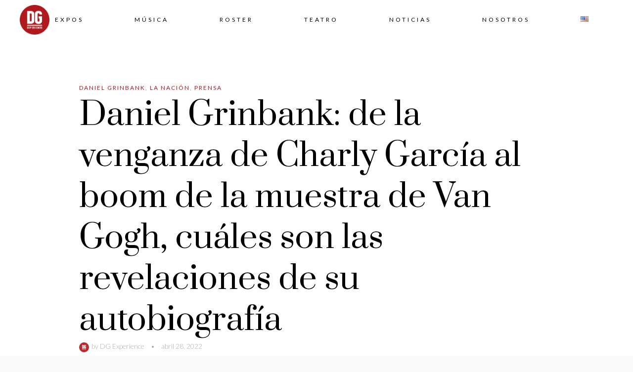

--- FILE ---
content_type: text/html; charset=UTF-8
request_url: https://www.dg-experience.com/prensa/daniel-grinbank-de-la-venganza-de-charly-garcia-al-boom-de-la-muestra-de-van-gogh-cuales-son-las-revelaciones-de-su-autobiografia/
body_size: 16061
content:
<!DOCTYPE html>
<html lang="es-ES">
<head>
<meta charset="UTF-8">
<meta name="viewport" content="width=device-width, initial-scale=1">
<link rel="profile" href="http://gmpg.org/xfn/11">
<link rel="pingback" href="https://www.dg-experience.com/xmlrpc.php">



<title>Daniel Grinbank: de la venganza de Charly García al boom de la muestra de Van Gogh, cuáles son las revelaciones de su autobiografía &#8211; DG Experience</title><link rel="preload" data-rocket-preload as="image" href="https://www.dg-experience.com/wp-content/uploads/GP54L6D3AZBYPPMBSPPZKL4KX4.webp" imagesrcset="https://www.dg-experience.com/wp-content/uploads/GP54L6D3AZBYPPMBSPPZKL4KX4.webp 879w, https://www.dg-experience.com/wp-content/uploads/GP54L6D3AZBYPPMBSPPZKL4KX4-300x200.webp 300w, https://www.dg-experience.com/wp-content/uploads/GP54L6D3AZBYPPMBSPPZKL4KX4-768x512.webp 768w" imagesizes="(max-width: 879px) 100vw, 879px" fetchpriority="high"><link rel="preload" data-rocket-preload as="style" href="https://fonts.googleapis.com/css?family=Prata%3A400%7CLato%3A300%2C400%2C700&#038;display=swap" /><link rel="stylesheet" href="https://fonts.googleapis.com/css?family=Prata%3A400%7CLato%3A300%2C400%2C700&#038;display=swap" media="print" onload="this.media='all'" /><noscript><link rel="stylesheet" href="https://fonts.googleapis.com/css?family=Prata%3A400%7CLato%3A300%2C400%2C700&#038;display=swap" /></noscript>
<meta name='robots' content='max-image-preview:large' />
	<style>img:is([sizes="auto" i], [sizes^="auto," i]) { contain-intrinsic-size: 3000px 1500px }</style>
	<link rel='dns-prefetch' href='//kit.fontawesome.com' />
<link rel='dns-prefetch' href='//cdn.jsdelivr.net' />
<link rel='dns-prefetch' href='//www.googletagmanager.com' />
<link rel='dns-prefetch' href='//fonts.googleapis.com' />
<link href='https://fonts.gstatic.com' crossorigin rel='preconnect' />
<link rel="alternate" type="application/rss+xml" title="DG Experience &raquo; Feed" href="https://www.dg-experience.com/feed/" />
<link rel="alternate" type="application/rss+xml" title="DG Experience &raquo; Feed de los comentarios" href="https://www.dg-experience.com/comments/feed/" />
<style id='wp-emoji-styles-inline-css' type='text/css'>

	img.wp-smiley, img.emoji {
		display: inline !important;
		border: none !important;
		box-shadow: none !important;
		height: 1em !important;
		width: 1em !important;
		margin: 0 0.07em !important;
		vertical-align: -0.1em !important;
		background: none !important;
		padding: 0 !important;
	}
</style>
<link rel='stylesheet' id='wp-block-library-css' href='https://www.dg-experience.com/wp-includes/css/dist/block-library/style.min.css?ver=6.8.3' type='text/css' media='all' />
<style id='classic-theme-styles-inline-css' type='text/css'>
/*! This file is auto-generated */
.wp-block-button__link{color:#fff;background-color:#32373c;border-radius:9999px;box-shadow:none;text-decoration:none;padding:calc(.667em + 2px) calc(1.333em + 2px);font-size:1.125em}.wp-block-file__button{background:#32373c;color:#fff;text-decoration:none}
</style>
<style id='global-styles-inline-css' type='text/css'>
:root{--wp--preset--aspect-ratio--square: 1;--wp--preset--aspect-ratio--4-3: 4/3;--wp--preset--aspect-ratio--3-4: 3/4;--wp--preset--aspect-ratio--3-2: 3/2;--wp--preset--aspect-ratio--2-3: 2/3;--wp--preset--aspect-ratio--16-9: 16/9;--wp--preset--aspect-ratio--9-16: 9/16;--wp--preset--color--black: #000000;--wp--preset--color--cyan-bluish-gray: #abb8c3;--wp--preset--color--white: #ffffff;--wp--preset--color--pale-pink: #f78da7;--wp--preset--color--vivid-red: #cf2e2e;--wp--preset--color--luminous-vivid-orange: #ff6900;--wp--preset--color--luminous-vivid-amber: #fcb900;--wp--preset--color--light-green-cyan: #7bdcb5;--wp--preset--color--vivid-green-cyan: #00d084;--wp--preset--color--pale-cyan-blue: #8ed1fc;--wp--preset--color--vivid-cyan-blue: #0693e3;--wp--preset--color--vivid-purple: #9b51e0;--wp--preset--color--at-swatch-1: #af191c;--wp--preset--color--at-swatch-2: #656e82;--wp--preset--color--at-swatch-3: #e1ff1c;--wp--preset--gradient--vivid-cyan-blue-to-vivid-purple: linear-gradient(135deg,rgba(6,147,227,1) 0%,rgb(155,81,224) 100%);--wp--preset--gradient--light-green-cyan-to-vivid-green-cyan: linear-gradient(135deg,rgb(122,220,180) 0%,rgb(0,208,130) 100%);--wp--preset--gradient--luminous-vivid-amber-to-luminous-vivid-orange: linear-gradient(135deg,rgba(252,185,0,1) 0%,rgba(255,105,0,1) 100%);--wp--preset--gradient--luminous-vivid-orange-to-vivid-red: linear-gradient(135deg,rgba(255,105,0,1) 0%,rgb(207,46,46) 100%);--wp--preset--gradient--very-light-gray-to-cyan-bluish-gray: linear-gradient(135deg,rgb(238,238,238) 0%,rgb(169,184,195) 100%);--wp--preset--gradient--cool-to-warm-spectrum: linear-gradient(135deg,rgb(74,234,220) 0%,rgb(151,120,209) 20%,rgb(207,42,186) 40%,rgb(238,44,130) 60%,rgb(251,105,98) 80%,rgb(254,248,76) 100%);--wp--preset--gradient--blush-light-purple: linear-gradient(135deg,rgb(255,206,236) 0%,rgb(152,150,240) 100%);--wp--preset--gradient--blush-bordeaux: linear-gradient(135deg,rgb(254,205,165) 0%,rgb(254,45,45) 50%,rgb(107,0,62) 100%);--wp--preset--gradient--luminous-dusk: linear-gradient(135deg,rgb(255,203,112) 0%,rgb(199,81,192) 50%,rgb(65,88,208) 100%);--wp--preset--gradient--pale-ocean: linear-gradient(135deg,rgb(255,245,203) 0%,rgb(182,227,212) 50%,rgb(51,167,181) 100%);--wp--preset--gradient--electric-grass: linear-gradient(135deg,rgb(202,248,128) 0%,rgb(113,206,126) 100%);--wp--preset--gradient--midnight: linear-gradient(135deg,rgb(2,3,129) 0%,rgb(40,116,252) 100%);--wp--preset--font-size--small: 13px;--wp--preset--font-size--medium: 20px;--wp--preset--font-size--large: 36px;--wp--preset--font-size--x-large: 42px;--wp--preset--spacing--20: 0.44rem;--wp--preset--spacing--30: 0.67rem;--wp--preset--spacing--40: 1rem;--wp--preset--spacing--50: 1.5rem;--wp--preset--spacing--60: 2.25rem;--wp--preset--spacing--70: 3.38rem;--wp--preset--spacing--80: 5.06rem;--wp--preset--shadow--natural: 6px 6px 9px rgba(0, 0, 0, 0.2);--wp--preset--shadow--deep: 12px 12px 50px rgba(0, 0, 0, 0.4);--wp--preset--shadow--sharp: 6px 6px 0px rgba(0, 0, 0, 0.2);--wp--preset--shadow--outlined: 6px 6px 0px -3px rgba(255, 255, 255, 1), 6px 6px rgba(0, 0, 0, 1);--wp--preset--shadow--crisp: 6px 6px 0px rgba(0, 0, 0, 1);}:where(.is-layout-flex){gap: 0.5em;}:where(.is-layout-grid){gap: 0.5em;}body .is-layout-flex{display: flex;}.is-layout-flex{flex-wrap: wrap;align-items: center;}.is-layout-flex > :is(*, div){margin: 0;}body .is-layout-grid{display: grid;}.is-layout-grid > :is(*, div){margin: 0;}:where(.wp-block-columns.is-layout-flex){gap: 2em;}:where(.wp-block-columns.is-layout-grid){gap: 2em;}:where(.wp-block-post-template.is-layout-flex){gap: 1.25em;}:where(.wp-block-post-template.is-layout-grid){gap: 1.25em;}.has-black-color{color: var(--wp--preset--color--black) !important;}.has-cyan-bluish-gray-color{color: var(--wp--preset--color--cyan-bluish-gray) !important;}.has-white-color{color: var(--wp--preset--color--white) !important;}.has-pale-pink-color{color: var(--wp--preset--color--pale-pink) !important;}.has-vivid-red-color{color: var(--wp--preset--color--vivid-red) !important;}.has-luminous-vivid-orange-color{color: var(--wp--preset--color--luminous-vivid-orange) !important;}.has-luminous-vivid-amber-color{color: var(--wp--preset--color--luminous-vivid-amber) !important;}.has-light-green-cyan-color{color: var(--wp--preset--color--light-green-cyan) !important;}.has-vivid-green-cyan-color{color: var(--wp--preset--color--vivid-green-cyan) !important;}.has-pale-cyan-blue-color{color: var(--wp--preset--color--pale-cyan-blue) !important;}.has-vivid-cyan-blue-color{color: var(--wp--preset--color--vivid-cyan-blue) !important;}.has-vivid-purple-color{color: var(--wp--preset--color--vivid-purple) !important;}.has-black-background-color{background-color: var(--wp--preset--color--black) !important;}.has-cyan-bluish-gray-background-color{background-color: var(--wp--preset--color--cyan-bluish-gray) !important;}.has-white-background-color{background-color: var(--wp--preset--color--white) !important;}.has-pale-pink-background-color{background-color: var(--wp--preset--color--pale-pink) !important;}.has-vivid-red-background-color{background-color: var(--wp--preset--color--vivid-red) !important;}.has-luminous-vivid-orange-background-color{background-color: var(--wp--preset--color--luminous-vivid-orange) !important;}.has-luminous-vivid-amber-background-color{background-color: var(--wp--preset--color--luminous-vivid-amber) !important;}.has-light-green-cyan-background-color{background-color: var(--wp--preset--color--light-green-cyan) !important;}.has-vivid-green-cyan-background-color{background-color: var(--wp--preset--color--vivid-green-cyan) !important;}.has-pale-cyan-blue-background-color{background-color: var(--wp--preset--color--pale-cyan-blue) !important;}.has-vivid-cyan-blue-background-color{background-color: var(--wp--preset--color--vivid-cyan-blue) !important;}.has-vivid-purple-background-color{background-color: var(--wp--preset--color--vivid-purple) !important;}.has-black-border-color{border-color: var(--wp--preset--color--black) !important;}.has-cyan-bluish-gray-border-color{border-color: var(--wp--preset--color--cyan-bluish-gray) !important;}.has-white-border-color{border-color: var(--wp--preset--color--white) !important;}.has-pale-pink-border-color{border-color: var(--wp--preset--color--pale-pink) !important;}.has-vivid-red-border-color{border-color: var(--wp--preset--color--vivid-red) !important;}.has-luminous-vivid-orange-border-color{border-color: var(--wp--preset--color--luminous-vivid-orange) !important;}.has-luminous-vivid-amber-border-color{border-color: var(--wp--preset--color--luminous-vivid-amber) !important;}.has-light-green-cyan-border-color{border-color: var(--wp--preset--color--light-green-cyan) !important;}.has-vivid-green-cyan-border-color{border-color: var(--wp--preset--color--vivid-green-cyan) !important;}.has-pale-cyan-blue-border-color{border-color: var(--wp--preset--color--pale-cyan-blue) !important;}.has-vivid-cyan-blue-border-color{border-color: var(--wp--preset--color--vivid-cyan-blue) !important;}.has-vivid-purple-border-color{border-color: var(--wp--preset--color--vivid-purple) !important;}.has-vivid-cyan-blue-to-vivid-purple-gradient-background{background: var(--wp--preset--gradient--vivid-cyan-blue-to-vivid-purple) !important;}.has-light-green-cyan-to-vivid-green-cyan-gradient-background{background: var(--wp--preset--gradient--light-green-cyan-to-vivid-green-cyan) !important;}.has-luminous-vivid-amber-to-luminous-vivid-orange-gradient-background{background: var(--wp--preset--gradient--luminous-vivid-amber-to-luminous-vivid-orange) !important;}.has-luminous-vivid-orange-to-vivid-red-gradient-background{background: var(--wp--preset--gradient--luminous-vivid-orange-to-vivid-red) !important;}.has-very-light-gray-to-cyan-bluish-gray-gradient-background{background: var(--wp--preset--gradient--very-light-gray-to-cyan-bluish-gray) !important;}.has-cool-to-warm-spectrum-gradient-background{background: var(--wp--preset--gradient--cool-to-warm-spectrum) !important;}.has-blush-light-purple-gradient-background{background: var(--wp--preset--gradient--blush-light-purple) !important;}.has-blush-bordeaux-gradient-background{background: var(--wp--preset--gradient--blush-bordeaux) !important;}.has-luminous-dusk-gradient-background{background: var(--wp--preset--gradient--luminous-dusk) !important;}.has-pale-ocean-gradient-background{background: var(--wp--preset--gradient--pale-ocean) !important;}.has-electric-grass-gradient-background{background: var(--wp--preset--gradient--electric-grass) !important;}.has-midnight-gradient-background{background: var(--wp--preset--gradient--midnight) !important;}.has-small-font-size{font-size: var(--wp--preset--font-size--small) !important;}.has-medium-font-size{font-size: var(--wp--preset--font-size--medium) !important;}.has-large-font-size{font-size: var(--wp--preset--font-size--large) !important;}.has-x-large-font-size{font-size: var(--wp--preset--font-size--x-large) !important;}
:where(.wp-block-post-template.is-layout-flex){gap: 1.25em;}:where(.wp-block-post-template.is-layout-grid){gap: 1.25em;}
:where(.wp-block-columns.is-layout-flex){gap: 2em;}:where(.wp-block-columns.is-layout-grid){gap: 2em;}
:root :where(.wp-block-pullquote){font-size: 1.5em;line-height: 1.6;}
</style>
<link rel='stylesheet' id='at-advanced-style-css' href='https://www.dg-experience.com/wp-content/plugins/artisan-styles/css/pepperplus-advanced.css?ver=6.8.3' type='text/css' media='all' />
<link rel='stylesheet' id='responsive-lightbox-swipebox-css' href='https://www.dg-experience.com/wp-content/plugins/responsive-lightbox/assets/swipebox/swipebox.min.css?ver=1.5.2' type='text/css' media='all' />
<link rel='stylesheet' id='artisan-style-css' href='https://www.dg-experience.com/wp-content/themes/pepperplus/style.css?ver=6.8.3' type='text/css' media='all' />
<link rel='stylesheet' id='animate-styles-css' href='https://www.dg-experience.com/wp-content/themes/pepperplus/inc/animate.min.css?ver=6.8.3' type='text/css' media='all' />
<link rel='stylesheet' id='plugin-styles-css' href='https://www.dg-experience.com/wp-content/themes/pepperplus/inc/jquery.mmenu.css?ver=6.8.3' type='text/css' media='all' />
<link rel='stylesheet' id='slick-styles-css' href='//cdn.jsdelivr.net/jquery.slick/1.6.0/slick.css?ver=6.8.3' type='text/css' media='all' />

<link rel='stylesheet' id='sib-front-css-css' href='https://www.dg-experience.com/wp-content/plugins/mailin/css/mailin-front.css?ver=6.8.3' type='text/css' media='all' />
<script type="text/javascript" src="https://www.dg-experience.com/wp-includes/js/jquery/jquery.min.js?ver=3.7.1" id="jquery-core-js"></script>
<script type="text/javascript" src="https://www.dg-experience.com/wp-includes/js/jquery/jquery-migrate.min.js?ver=3.4.1" id="jquery-migrate-js"></script>
<script type="text/javascript" defer src="https://www.dg-experience.com/wp-content/plugins/responsive-lightbox/assets/swipebox/jquery.swipebox.min.js?ver=1.5.2" id="responsive-lightbox-swipebox-js"></script>
<script type="text/javascript" defer src="https://www.dg-experience.com/wp-includes/js/underscore.min.js?ver=1.13.7" id="underscore-js"></script>
<script type="text/javascript" defer src="https://www.dg-experience.com/wp-content/plugins/responsive-lightbox/assets/infinitescroll/infinite-scroll.pkgd.min.js?ver=4.0.1" id="responsive-lightbox-infinite-scroll-js"></script>
<script type="text/javascript" id="responsive-lightbox-js-before">
/* <![CDATA[ */
var rlArgs = {"script":"swipebox","selector":"lightbox","customEvents":"","activeGalleries":true,"animation":true,"hideCloseButtonOnMobile":false,"removeBarsOnMobile":false,"hideBars":true,"hideBarsDelay":5000,"videoMaxWidth":1080,"useSVG":true,"loopAtEnd":false,"woocommerce_gallery":false,"ajaxurl":"https:\/\/www.dg-experience.com\/wp-admin\/admin-ajax.php","nonce":"1d60f409bc","preview":false,"postId":5208,"scriptExtension":false};
/* ]]> */
</script>
<script type="text/javascript" defer src="https://www.dg-experience.com/wp-content/plugins/responsive-lightbox/js/front.js?ver=2.5.3" id="responsive-lightbox-js"></script>
<script type="text/javascript" defer src="//kit.fontawesome.com/ca8a302ea5.js?ver=6.8.3" id="font-awesome-js"></script>

<!-- Fragmento de código de la etiqueta de Google (gtag.js) añadida por Site Kit -->
<!-- Fragmento de código de Google Analytics añadido por Site Kit -->
<script type="text/javascript" defer src="https://www.googletagmanager.com/gtag/js?id=GT-NF7NN69" id="google_gtagjs-js" async></script>
<script type="text/javascript" id="google_gtagjs-js-after">
/* <![CDATA[ */
window.dataLayer = window.dataLayer || [];function gtag(){dataLayer.push(arguments);}
gtag("set","linker",{"domains":["www.dg-experience.com"]});
gtag("js", new Date());
gtag("set", "developer_id.dZTNiMT", true);
gtag("config", "GT-NF7NN69");
/* ]]> */
</script>
<script type="text/javascript" id="sib-front-js-js-extra">
/* <![CDATA[ */
var sibErrMsg = {"invalidMail":"Please fill out valid email address","requiredField":"Please fill out required fields","invalidDateFormat":"Please fill out valid date format","invalidSMSFormat":"Please fill out valid phone number"};
var ajax_sib_front_object = {"ajax_url":"https:\/\/www.dg-experience.com\/wp-admin\/admin-ajax.php","ajax_nonce":"c6da033105","flag_url":"https:\/\/www.dg-experience.com\/wp-content\/plugins\/mailin\/img\/flags\/"};
/* ]]> */
</script>
<script type="text/javascript" defer src="https://www.dg-experience.com/wp-content/plugins/mailin/js/mailin-front.js?ver=1760625546" id="sib-front-js-js"></script>
<link rel="https://api.w.org/" href="https://www.dg-experience.com/wp-json/" /><link rel="alternate" title="JSON" type="application/json" href="https://www.dg-experience.com/wp-json/wp/v2/posts/5208" /><link rel="EditURI" type="application/rsd+xml" title="RSD" href="https://www.dg-experience.com/xmlrpc.php?rsd" />
<meta name="generator" content="WordPress 6.8.3" />
<link rel="canonical" href="https://www.dg-experience.com/prensa/daniel-grinbank-de-la-venganza-de-charly-garcia-al-boom-de-la-muestra-de-van-gogh-cuales-son-las-revelaciones-de-su-autobiografia/" />
<link rel='shortlink' href='https://www.dg-experience.com/?p=5208' />
<link rel="alternate" title="oEmbed (JSON)" type="application/json+oembed" href="https://www.dg-experience.com/wp-json/oembed/1.0/embed?url=https%3A%2F%2Fwww.dg-experience.com%2Fprensa%2Fdaniel-grinbank-de-la-venganza-de-charly-garcia-al-boom-de-la-muestra-de-van-gogh-cuales-son-las-revelaciones-de-su-autobiografia%2F" />
<link rel="alternate" title="oEmbed (XML)" type="text/xml+oembed" href="https://www.dg-experience.com/wp-json/oembed/1.0/embed?url=https%3A%2F%2Fwww.dg-experience.com%2Fprensa%2Fdaniel-grinbank-de-la-venganza-de-charly-garcia-al-boom-de-la-muestra-de-van-gogh-cuales-son-las-revelaciones-de-su-autobiografia%2F&#038;format=xml" />
<meta name="cdp-version" content="1.5.0" /><meta name="generator" content="Site Kit by Google 1.164.0" />
		<script>
		(function(h,o,t,j,a,r){
			h.hj=h.hj||function(){(h.hj.q=h.hj.q||[]).push(arguments)};
			h._hjSettings={hjid:4955652,hjsv:5};
			a=o.getElementsByTagName('head')[0];
			r=o.createElement('script');r.async=1;
			r.src=t+h._hjSettings.hjid+j+h._hjSettings.hjsv;
			a.appendChild(r);
		})(window,document,'//static.hotjar.com/c/hotjar-','.js?sv=');
		</script>
		<script type="text/javascript">var ajaxurl = "https://www.dg-experience.com/wp-admin/admin-ajax.php"</script>
<!-- Meta Pixel Code -->
<script type='text/javascript'>
!function(f,b,e,v,n,t,s){if(f.fbq)return;n=f.fbq=function(){n.callMethod?
n.callMethod.apply(n,arguments):n.queue.push(arguments)};if(!f._fbq)f._fbq=n;
n.push=n;n.loaded=!0;n.version='2.0';n.queue=[];t=b.createElement(e);t.async=!0;
t.src=v;s=b.getElementsByTagName(e)[0];s.parentNode.insertBefore(t,s)}(window,
document,'script','https://connect.facebook.net/en_US/fbevents.js');
</script>
<!-- End Meta Pixel Code -->
<script type='text/javascript'>var url = window.location.origin + '?ob=open-bridge';
            fbq('set', 'openbridge', '650010170379569', url);
fbq('init', '650010170379569', {}, {
    "agent": "wordpress-6.8.3-4.1.5"
})</script><script type='text/javascript'>
    fbq('track', 'PageView', []);
  </script><style>

body {
	background-color: #fafafa;	font-family: "Lato";	font-size: 18px;
}

	.headroom--not-top .header-1st-row,
		.background-header .header-1st-row,
		.header-layout2 .header-1st-row,
		.header-layout7 .header-1st-row,
		.header-layout8 .header-1st-row {
			background-color: #ffffff;
		}
		.headroom--not-top .header-1st-row,
		.background-header .header-1st-row,
		.header-layout2 .header-1st-row,
		.header-layout7 .header-1st-row,
		.header-layout8 .header-1st-row,
		.headroom--not-top .header-1st-row .site-title a,
		.background-header .header-1st-row .site-title a,
		.header-layout2 .header-1st-row .site-title a,
		.header-layout7 .header-1st-row .site-title a,
		.header-layout8 .header-1st-row .site-title a,
		.headroom--not-top .header-1st-row .site-title a:visited,
		.background-header .header-1st-row .site-title a:visited,
		.header-layout2 .header-1st-row .site-title a:visited,
		.header-layout7 .header-1st-row .site-title a:visited,
		.header-layout8 .header-1st-row .site-title a:visited,
		.headroom--not-top .header-1st-row .main-navigation .menu > ul > li > a,
		.background-header .header-1st-row .main-navigation .menu > ul > li > a,
		.header-layout2 .header-1st-row .main-navigation .menu > ul > li > a,
		.header-layout7 .header-1st-row .main-navigation .menu > ul > li > a,
		.header-layout8 .header-1st-row .main-navigation .menu > ul > li > a,
		.headroom--not-top .header-1st-row .main-navigation .menu > li > a,
		.background-header .header-1st-row .main-navigation .menu > li > a,
		.header-layout2 .header-1st-row .main-navigation .menu > li > a,
		.header-layout7 .header-1st-row .main-navigation .menu > li > a,
		.header-layout8 .header-1st-row .main-navigation .menu > li > a,
		.headroom--not-top .header-1st-row .secondary-navigation .menu > ul > li > a,
		.background-header .header-1st-row .secondary-navigation .menu > ul > li > a,
		.header-layout2 .header-1st-row .secondary-navigation .menu > ul > li > a,
		.header-layout7 .header-1st-row .secondary-navigation .menu > ul > li > a,
		.header-layout8 .header-1st-row .secondary-navigation .menu > ul > li > a,
		.headroom--not-top .header-1st-row .secondary-navigation .menu > li > a,
		.background-header .header-1st-row .secondary-navigation .menu > li > a,
		.header-layout2 .header-1st-row .secondary-navigation .menu > li > a,
		.header-layout7 .header-1st-row .secondary-navigation .menu > li > a,
		.header-layout8 .header-1st-row .secondary-navigation .menu > li > a,
		.headroom--not-top .header-1st-row .header-extras > ul > li,
		.background-header .header-1st-row .header-extras > ul > li,
		.header-layout2 .header-1st-row .header-extras > ul > li,
		.header-layout7 .header-1st-row .header-extras > ul > li,
		.header-layout8 .header-1st-row .header-extras > ul > li,
		.headroom--not-top .header-1st-row .header-extras > ul > li a,
		.background-header .header-1st-row .header-extras > ul > li a,
		.header-layout2 .header-1st-row .header-extras > ul > li a,
		.header-layout7 .header-1st-row .header-extras > ul > li a,
		.header-layout8 .header-1st-row .header-extras > ul > li a,
		.headroom--not-top .header-1st-row .header-extras > ul > li i,
		.background-header .header-1st-row .header-extras > ul > li i,
		.header-layout2 .header-1st-row .header-extras > ul > li i,
		.header-layout7 .header-1st-row .header-extras > ul > li i,
		.header-layout8 .header-1st-row .header-extras > ul > li i,
		.headroom--not-top .header-1st-row .header-extras .search-handler,
		.background-header .header-1st-row .header-extras .search-handler,
		.header-layout2 .header-1st-row .header-extras .search-handler,
		.header-layout7 .header-1st-row .header-extras .search-handler,
		.header-layout8 .header-1st-row .header-extras .search-handler,
		.headroom--not-top .header-1st-row .site-description,
		.background-header .header-1st-row .site-description,
		.header-layout2 .header-1st-row .site-description,
		.header-layout7 .header-1st-row .site-description,
		.header-layout8 .header-1st-row .site-description {
			color: #000000;
		}
		.headroom--not-top .header-1st-row .menu-toggle-icon,
		.background-header .header-1st-row .menu-toggle-icon {
			background-color: #000000;
		}
		.headroom--not-top .header-2nd-row,
		.background-header .header-2nd-row  {
			background-color: #ffffff;
		}
		.headroom--not-top .header-2nd-row,
		.background-header .header-2nd-row,
		.headroom--not-top .header-2nd-row .site-title a,
		.background-header .header-2nd-row .site-title a,
		.headroom--not-top .header-2nd-row .site-title a:visited,
		.background-header .header-2nd-row .site-title a:visited,
		.headroom--not-top .header-2nd-row .main-navigation .menu > ul > li > a,
		.background-header .header-2nd-row .main-navigation .menu > ul > li > a,
		.headroom--not-top .header-2nd-row .main-navigation .menu > li > a,
		.background-header .header-2nd-row .main-navigation .menu > li > a,
		.headroom--not-top .header-2nd-row .secondary-navigation .menu > ul > li > a,
		.background-header .header-2nd-row .secondary-navigation .menu > ul > li > a,
		.headroom--not-top .header-2nd-row .secondary-navigation .menu > li > a,
		.background-header .header-2nd-row .secondary-navigation .menu > li > a,
		.headroom--not-top .header-2nd-row .header-extras > ul > li,
		.background-header .header-2nd-row .header-extras > ul > li,
		.headroom--not-top .header-2nd-row .header-extras > ul > li a,
		.background-header .header-2nd-row .header-extras > ul > li a,
		.headroom--not-top .header-2nd-row .header-extras > ul > li i,
		.background-header .header-2nd-row .header-extras > ul > li i,
		.headroom--not-top .header-2nd-row .header-extras .search-handler,
		.background-header .header-2nd-row .header-extras .search-handler,
		.headroom--not-top .header-2nd-row .site-description,
		.background-header .header-2nd-row .site-description  {
			color: #000000;
		}
		.headroom--not-top .header-2nd-row .menu-toggle-icon,
		.background-header .header-2nd-row .menu-toggle-icon {
			background-color: #000000;
		}
/* Change header colors in devices smaller than 1024px so its elements look fine */
@media only screen and (max-width: 1024px) {
	.background-header .site-header,
	.headroom--not-top.site-header {
		background-color: #ffffff;
	}

	.headroom--not-top .menu-toggle-icon,
	.background-header .menu-toggle-icon {
		background-color: #000000 !important;
	}

	.header-layout2 .headroom--not-top.site-header,
	.header-layout2.background-header .site-header,
	.header-layout5 .headroom--not-top.site-header,
	.header-layout5.background-header .site-header,
	.header-layout7 .headroom--not-top.site-header,
	.header-layout7.background-header .site-header,
	.header-layout8 .headroom--not-top.site-header,
	.header-layout8.background-header .site-header {
		background-color: #ffffff;
	}

	.header-layout2 .headroom--not-top .menu-toggle-icon,
	.header-layout2.background-header .menu-toggle-icon,
	.header-layout5 .headroom--not-top .menu-toggle-icon,
	.header-layout5.background-header .menu-toggle-icon,
	.header-layout7 .headroom--not-top .menu-toggle-icon,
	.header-layout7.background-header .menu-toggle-icon,
	.header-layout8 .headroom--not-top .menu-toggle-icon,
	.header-layout8.background-header .menu-toggle-icon {
		background-color: #000000 !important;
	}

	.header-layout5 .headroom--not-top .header-1st-row .header-extras > ul > li,
	.header-layout5.background-header .header-1st-row .header-extras > ul > li,
	.header-layout5 .headroom--not-top .header-1st-row .header-extras > ul > li i,
	.header-layout5.background-header .header-1st-row .header-extras > ul > li i,
	.header-layout7 .headroom--not-top .header-1st-row .header-extras > ul > li,
	.header-layout7.background-header .header-1st-row .header-extras > ul > li,
	.header-layout7 .headroom--not-top .header-1st-row .header-extras > ul > li i,
	.header-layout7.background-header .header-1st-row .header-extras > ul > li i,
	.header-layout7.transparent-header .headroom--not-top .header-1st-row .header-extras > ul > li i,
	.header-layout8 .headroom--not-top .header-1st-row .header-extras > ul > li,
	.header-layout8.background-header .header-1st-row .header-extras > ul > li,
	.header-layout8 .headroom--not-top .header-1st-row .header-extras > ul > li i,
	.header-layout8.background-header .header-1st-row .header-extras > ul > li i,
	.header-layout8.transparent-header .headroom--not-top .header-1st-row .header-extras > ul > li i {
		color: #000000;
	}
}

.meta-nav strong, .widget-title, blockquote cite, q cite, .comment-reply-title small, .sl-insight-tagline, .service-tagline, .type-list:not(.list-style7) .listitem-label, .qbtn.at-leadbox-submit, input[type="submit"], input[type="button"], button, button[type="submit"] {
	font-family: "Lato";}

body { color: #75858f; }

a, .single-post .entry-content a, .single-post .entry-content a:visited, .page-content a, .page-content a:visited {
	color: #af191c;
}

a:hover, .single-post .entry-content a:hover, .page-content a:hover, .entry-meta a:hover {
	color: #000000;
}

body:not(.header-layout5):not(.header-layout6):not(.header-layout7):not(.header-layout8):not(.header-layout9) .main-navigation .menu > li.current_page_item > a,
body:not(.header-layout5):not(.header-layout6):not(.header-layout7):not(.header-layout8):not(.header-layout9) .main-navigation .menu > li.current-menu-item > a,
body:not(.header-layout5):not(.header-layout6):not(.header-layout7):not(.header-layout8):not(.header-layout9) .main-navigation .menu > ul > li.current_page_item > a,
body:not(.header-layout5):not(.header-layout6):not(.header-layout7):not(.header-layout8):not(.header-layout9) .main-navigation .menu > ul > li.current-menu-item > a,
body:not(.header-layout5):not(.header-layout6):not(.header-layout7):not(.header-layout8):not(.header-layout9) .main-navigation .menu > li.current-menu-ancestor > a,
body:not(.header-layout5):not(.header-layout6):not(.header-layout7):not(.header-layout8):not(.header-layout9) .main-navigation .menu > li.current_page_ancestor > a,
body:not(.header-layout5):not(.header-layout6):not(.header-layout7):not(.header-layout8):not(.header-layout9) .main-navigation .menu > li.current-menu-parent > a,
.header-extras > ul > li:not(.header-button):not(.qi-login-link):hover, .header-search .search-submit,
.transparent-header.light-header .headroom--not-top .header-extras > ul > li:not(.header-button):not(.qi-login-link):hover,
.flex-direction-nav a, .format-video .entry-thumbnail a:after, .gallery-gallery ul li:hover a {
	background-color: #000000;
}

button, .button, a.button, .qbtn, a.qbtn, html input[type="button"], input[type="reset"], 
input[type="submit"], .comment-reply-link, .cancel-comment-reply-link, a.post-edit-link, .read-more {
	color: #000000;
}

	button:hover, .button:hover, a.button:hover,
	.qbtn:not(.slogan-call-to-action):not(.cta-button):not(.at-leadbox-submit):not(.header-button-link):hover, a.qbtn:not(.slogan-call-to-action):not(.cta-button):not(.header-button-link):hover,
	html input[type="button"]:hover,
	input[type="reset"]:hover, input[type="submit"]:not(.at-leadbox-submit):hover, .back-to-top, .comment-reply-link:hover, .cancel-comment-reply-link:hover, a.post-edit-link:hover, .read-more:hover,
	.social-area li a:hover i, .widget_search .search-submit {
		background: #000000;
		border-color: #000000;
		color: #fff !important;
	}

	div.wpforms-container-full .wpforms-form input[type=submit],
	div.wpforms-container-full .wpforms-form input[type=submit]:active,
	div.wpforms-container-full .wpforms-form button[type=submit],
	div.wpforms-container-full .wpforms-form button[type=submit]:active {
		background: #000000 !important;
		border-color: #000000 !important;
		color: #fff !important;
	}

	a.qbtn.slogan-call-to-action:hover,
	a.qbtn.cta-button:hover,
	.qbtn.at-leadbox-submit:hover,
	input[type="submit"].at-leadbox-submit:hover {
		background: #000000;
		border-color: #000000;
		color: #fff;
	}

	.header-extras > ul > li.header-button a.qbtn {
		background: ;
		border-color: ;
		color: #e1ff1c;
	}

.mm-menu .mm-listview > li.mm-selected > a:not(.mm-next),
.mm-menu .mm-listview > li.mm-selected > span {
	color: #fff !important;
	background: #000000 !important;
}

.mejs-controls .mejs-time-rail .mejs-time-current {
	background: #000000 !important;
}

.site-content .widget_nav_menu .current-menu-item a {
	color: #000000 !important;
}

h1, h2, h3, h4, h5, h6, .post-navigation .meta-nav, blockquote, q,
div#jp-relatedposts h3.jp-relatedposts-headline, .mm-navbar .mm-title,
.testimonials-type1 .testimonial-item-text, div.wpforms-container-full .wpforms-form .wpforms-title  {
	font-family: "Prata";}

/* Site Title */
.site-title {
	font-family: "Prata";}
.site-title {
	font-size: 28px;
}


/* Accent Font */
.at-accent-font {  }

@media only screen and (min-width: 1025px) {
	.header-layout6 .header-extras > ul > li {
		background-color: #000000;
	}
}

.site-footer { background-color: #ffffff; }
.site-footer, .site-footer .widget select { color: #000000; }
.site-footer a { color: #656e82; }
.site-footer .widget-title:after { border-color: #000000; }

.footer-navigation { background: #000000; }
.footer-navigation li a { color: #c7c7c7; }

	.headroom--not-top .header-social-icons li a i,
				.background-header .header-social-icons li a i,
				.header-layout7 .header-social-icons li a i,
				.header-layout8 .header-social-icons li a i { color: #000000 !important; }.footer-social-icons li a i { color: #565656; }
/* Gutenberg Button Block Colors */
.wp-block-button__link:not(.has-background),
.wp-block-button__link:not(.has-background):active,
.wp-block-button__link:not(.has-background):focus,
.wp-block-button__link:not(.has-background):hover,
.entry-content .wp-block-file a.wp-block-file__button,
.entry-content .wp-block-file a.wp-block-file__button:active,
.entry-content .wp-block-file a.wp-block-file__button:focus,
.entry-content .wp-block-file a.wp-block-file__button:hover {
	background-color: #000000;
}

.wp-block-button.is-style-outline .wp-block-button__link:not(.has-text-color),
.wp-block-button.is-style-outline .wp-block-button__link:not(.has-text-color):active,
.wp-block-button.is-style-outline .wp-block-button__link:not(.has-text-color):focus,
.wp-block-button.is-style-outline .wp-block-button__link:not(.has-text-color):hover {
	color: #000000;
	border-color: #000000;
	background: transparent;
}

.wp-block-latest-posts li a {
	font-family: "Prata";}



/* Sub Menu Colors */
@media only screen and (min-width: 1025px) {
	.main-navigation ul ul, .secondary-navigation ul ul {
		background: ;
	}
	.main-navigation ul ul:before, .secondary-navigation ul ul:before {
		border-bottom-color: ;		
	}
	.main-navigation ul ul li, .secondary-navigation ul ul li {
		background: ;
	}
	.main-navigation ul ul a, .secondary-navigation ul ul a {
		color: ;
	}
	.main-navigation ul ul li:hover > a, .main-navigation ul ul li.current_page_item > a, .main-navigation ul ul li.current-menu-item > a, .secondary-navigation ul ul li:hover > a, .secondary-navigation ul ul li.current_page_item > a, .secondary-navigation ul ul li.current-menu-item > a {
		background: ;
		color: ;
	}
}

/* Mobile Menu Colors */
.mm-menu.mm-theme-black {
	background: ;
	border-color: ;
	color: ;
}

.mm-menu.mm-theme-black .mm-listview > li .mm-next:after, .mm-menu.mm-theme-black .mm-listview > li .mm-arrow:after,
.mm-menu.mm-theme-black .mm-navbar .mm-btn:before, .mm-menu.mm-theme-black .mm-navbar .mm-btn:after {
	border-color: ;
}

.mm-menu.mm-theme-black .mm-navbar > *, .mm-menu.mm-theme-black .mm-navbar a {
	color: ;
}

#msite-navigation .header-social-icons li a i {
	color:  !important;
}

#msite-navigation .header-social-icons li a:hover i {
	background: ;
	color:  !important;
}

.mm-menu .mm-listview > li.mm-selected > a:not(.mm-next), .mm-menu .mm-listview > li.mm-selected > span {
	color:  !important;
    background:  !important;
}

.mm-menu .mm-listview > li a:not(.mm-next), .mm-menu.mm-theme-black .mm-listview > li.mm-selected > a:not(.mm-next), .mm-menu.mm-theme-black .mm-listview > li.mm-selected > span {
	-webkit-tap-highlight-color:  !important;
	tap-highlight-color:  !important;
}

.has-at-swatch-1-color { color: #af191c; }.has-at-swatch-1-background-color { background-color: #af191c; }.has-at-swatch-2-color { color: #656e82; }.has-at-swatch-2-background-color { background-color: #656e82; }.has-at-swatch-3-color { color: #e1ff1c; }.has-at-swatch-3-background-color { background-color: #e1ff1c; }

</style> 

<!-- Fragmento de código de Google Tag Manager añadido por Site Kit -->
<script type="text/javascript">
/* <![CDATA[ */

			( function( w, d, s, l, i ) {
				w[l] = w[l] || [];
				w[l].push( {'gtm.start': new Date().getTime(), event: 'gtm.js'} );
				var f = d.getElementsByTagName( s )[0],
					j = d.createElement( s ), dl = l != 'dataLayer' ? '&l=' + l : '';
				j.async = true;
				j.src = 'https://www.googletagmanager.com/gtm.js?id=' + i + dl;
				f.parentNode.insertBefore( j, f );
			} )( window, document, 'script', 'dataLayer', 'GTM-5RG5MNT' );
			
/* ]]> */
</script>

<!-- Final del fragmento de código de Google Tag Manager añadido por Site Kit -->
<link rel="preconnect" href="https://fonts.gstatic.com" crossorigin /><link rel="icon" href="https://www.dg-experience.com/wp-content/uploads/cropped-Blow-Up-Branding-Perfiles-RRSS-32x32.png" sizes="32x32" />
<link rel="icon" href="https://www.dg-experience.com/wp-content/uploads/cropped-Blow-Up-Branding-Perfiles-RRSS-192x192.png" sizes="192x192" />
<link rel="apple-touch-icon" href="https://www.dg-experience.com/wp-content/uploads/cropped-Blow-Up-Branding-Perfiles-RRSS-180x180.png" />
<meta name="msapplication-TileImage" content="https://www.dg-experience.com/wp-content/uploads/cropped-Blow-Up-Branding-Perfiles-RRSS-270x270.png" />
<style id="rocket-lazyrender-inline-css">[data-wpr-lazyrender] {content-visibility: auto;}</style><meta name="generator" content="WP Rocket 3.18" data-wpr-features="wpr_automatic_lazy_rendering wpr_oci wpr_desktop wpr_preload_links" /></head>

<body class="header-layout1 background-header light-header sticky-header fullwidth-right header-button-hide wp-singular post-template-default single single-post postid-5208 single-format-standard wp-theme-pepperplus landing- unknown">

		<!-- Fragmento de código de Google Tag Manager (noscript) añadido por Site Kit -->
		<noscript>
			<iframe src="https://www.googletagmanager.com/ns.html?id=GTM-5RG5MNT" height="0" width="0" style="display:none;visibility:hidden"></iframe>
		</noscript>
		<!-- Final del fragmento de código de Google Tag Manager (noscript) añadido por Site Kit -->
		
<!-- Meta Pixel Code -->
<noscript>
<img height="1" width="1" style="display:none" alt="fbpx"
src="https://www.facebook.com/tr?id=650010170379569&ev=PageView&noscript=1" />
</noscript>
<!-- End Meta Pixel Code -->



<div  id="page" class="hfeed site">

	
	<header  id="masthead" class="site-header hide-search">

		<div  class="header-1st-row">
			<div class="inner-header">
				<div class="header-left"><div class="site-branding">
		<h1 class="site-title logo-title">

			<a href="https://www.dg-experience.com/" rel="home">
				<img src="https://www.dg-experience.com/wp-content/uploads/Web-–-Portfolio-Item-Featured-Image-2-1.png" data-at2x="https://www.dg-experience.com/wp-content/uploads/Web-–-Portfolio-Item-Featured-Image-2-1.png" alt="DG Experience" title="DG Experience">
			</a>
		
		</h1>
	
	</div></div>				<div class="header-center"></div>				<div class="header-right">	<span class="menu-toggle">
		<a href="#msite-navigation">
			<span class="menu-toggle-icon menu-toggle-icon-1"></span>
			<span class="menu-toggle-icon menu-toggle-icon-2"></span>
			<span class="menu-toggle-icon menu-toggle-icon-3"></span>
		</a>
	</span>
	<nav id="site-navigation" class="main-navigation">
		<div class="inner-nav">
			<a class="skip-link screen-reader-text" href="#content">Skip to content</a>
			<div class="menu-menu-container"><ul id="menu-menu" class="menu"><li id="menu-item-8627" class="menu-item menu-item-type-post_type menu-item-object-page menu-item-8627"><a href="https://www.dg-experience.com/exposiciones/">Expos</a></li>
<li id="menu-item-5069" class="menu-item menu-item-type-post_type menu-item-object-page menu-item-5069"><a href="https://www.dg-experience.com/musica/">Música</a></li>
<li id="menu-item-5067" class="menu-item menu-item-type-post_type menu-item-object-page menu-item-5067"><a href="https://www.dg-experience.com/management/">Roster</a></li>
<li id="menu-item-8636" class="menu-item menu-item-type-post_type menu-item-object-page menu-item-8636"><a href="https://www.dg-experience.com/teatro/">Teatro</a></li>
<li id="menu-item-4935" class="menu-item menu-item-type-post_type menu-item-object-page menu-item-4935"><a href="https://www.dg-experience.com/noticias/">Noticias</a></li>
<li id="menu-item-4501" class="menu-item menu-item-type-post_type menu-item-object-page menu-item-4501"><a href="https://www.dg-experience.com/nosotros/">Nosotros</a></li>
<li id="menu-item-5612-en" class="lang-item lang-item-65 lang-item-en no-translation lang-item-first menu-item menu-item-type-custom menu-item-object-custom menu-item-5612-en"><a href="https://www.dg-experience.com/en/home-english/" hreflang="en-US" lang="en-US"><img src="[data-uri]" alt="English" width="16" height="11" style="width: 16px; height: 11px;" /></a></li>
</ul></div>		</div>
	</nav><!-- #site-navigation -->
	</div>			</div>
		</div>

		<div  class="header-2nd-row">
			<div class="inner-header">
				<div class="header-left"></div>				<div class="header-center"></div>				<div class="header-right"></div>			</div>
		</div>
	
	</header><!-- #masthead -->

	
	<div  id="content" class="site-content ">

		
	<main  id="main" class="site-main" role="main">

		
			<div class="single-wrapper clear">
			
				

<header class="entry-header clear post-big-title">

	<div class="entry-inner">
		
		
		<p class="cat-links"><a href="https://www.dg-experience.com/category/daniel-grinbank/" rel="category tag">Daniel Grinbank</a>, <a href="https://www.dg-experience.com/category/prensa/la-nacion/" rel="category tag">La Nación</a>, <a href="https://www.dg-experience.com/category/prensa/" rel="category tag">Prensa</a></p>
		<h1 class="entry-title">Daniel Grinbank: de la venganza de Charly García al boom de la muestra de Van Gogh, cuáles son las revelaciones de su autobiografía</h1>

		<div class="entry-meta">

			<div class="byline"><a href="https://www.dg-experience.com/author/admin/" title="Posts by DG Experience"><img alt='DG Experience' src='https://secure.gravatar.com/avatar/b57bd1bc02a8a305b562b7039af07f7bdb4cb906d50915a83daf6b6c18b13b51?s=40&#038;d=mm&#038;r=g' srcset='https://secure.gravatar.com/avatar/b57bd1bc02a8a305b562b7039af07f7bdb4cb906d50915a83daf6b6c18b13b51?s=80&#038;d=mm&#038;r=g 2x' class='avatar avatar-40 photo' height='40' width='40' decoding='async'/></a><span>by <span class="author vcard"><a class="url fn n" href="https://www.dg-experience.com/author/admin/" title="View all posts by DG Experience">DG Experience</a></span></span></div>
			<span class="meta-separator">&#8226;</span>
			
			<span class="posted-on"><a href="https://www.dg-experience.com/prensa/daniel-grinbank-de-la-venganza-de-charly-garcia-al-boom-de-la-muestra-de-van-gogh-cuales-son-las-revelaciones-de-su-autobiografia/" title="1:39 pm" rel="bookmark" ><time class="entry-date published" datetime="2022-04-28T13:39:00-03:00">abril 28, 2022</time><time class="updated" datetime="2022-07-12T09:00:36-03:00">julio 12, 2022</time></a></span>
				        
		</div>

		
	</div>

</header><!-- .entry-header -->
				<div id="primary" class="content-area">

					

<article id="post-5208" class="post-5208 post type-post status-publish format-standard has-post-thumbnail hentry category-daniel-grinbank category-la-nacion category-prensa">

		<!-- .entry-thumbnail -->

	<div class="entry-content">
				
		
<h6 class="wp-block-heading">Por <a href="https://www.lanacion.com.ar/autor/gustavo-llados-11839/">Gustavo Lladós</a> – La Nación</h6>



<p><span style="font-size: revert; color: initial; font-family: -apple-system, BlinkMacSystemFont, &quot;Segoe UI&quot;, Roboto, Oxygen-Sans, Ubuntu, Cantarell, &quot;Helvetica Neue&quot;, sans-serif;">El histórico mánager de Charly García y Mercedes Sosa y productor de los shows en el país de Madonna, Prince, Paul McCartney, U2 y los Rolling Stones es hoy el artífice de la muestra Imagine Van Gogh; esta a punto de publicar su autobiografía, Te amo, te odio, dame más</span>.</p>



<figure class="wp-block-image size-full"><img fetchpriority="high" decoding="async" width="879" height="586" src="https://www.dg-experience.com/wp-content/uploads/GP54L6D3AZBYPPMBSPPZKL4KX4.webp" alt="" class="wp-image-5210" srcset="https://www.dg-experience.com/wp-content/uploads/GP54L6D3AZBYPPMBSPPZKL4KX4.webp 879w, https://www.dg-experience.com/wp-content/uploads/GP54L6D3AZBYPPMBSPPZKL4KX4-300x200.webp 300w, https://www.dg-experience.com/wp-content/uploads/GP54L6D3AZBYPPMBSPPZKL4KX4-768x512.webp 768w" sizes="(max-width: 879px) 100vw, 879px" /></figure>



<p>Para algunos&nbsp;<strong>Daniel Grinbank es el productor que propició la llegada de las grandes estrellas del rock y del pop al país a partir de los años 90</strong>&nbsp;(desde&nbsp;<strong>Prince</strong><em><strong>,</strong></em><strong>Madonna</strong>&nbsp;y&nbsp;<strong>Paul McCartney&nbsp;</strong>hasta&nbsp;<strong>Guns N´Roses, U2</strong>&nbsp;y los&nbsp;<strong>Rolling Stones</strong>). El que organizó festivales multitudinarios (<strong>Rock &amp; Pop</strong><em><strong>,&nbsp;</strong></em><strong>Derby Rock&nbsp;</strong>y el cierre de la gira en apoyo de&nbsp;<strong>Amnesty International</strong>). El que fue representante artístico de&nbsp;<strong>Charly García</strong>&nbsp;y&nbsp;<strong>Mercedes Sosa&nbsp;</strong>y creó el sello discográfico&nbsp;<strong>DG Records</strong>. Para otros, Grinbank es el artífice de una manera distinta de hacer radio, que comenzó cuando concibió la&nbsp;<strong>FM Rock &amp; Pop&nbsp;</strong>(y continuó con las emisoras&nbsp;<strong>Kabul</strong>,&nbsp;<strong>La Metro</strong>&nbsp;y&nbsp;<strong>Aspen</strong>). Y para un tercer grupo es&nbsp;<strong>el factótum de las versiones locales de los grandes musicales de Broadway, que dominaron la avenida Corrientes de 1998 a 2010:&nbsp;</strong><em><strong>La bella y la bestia</strong></em><strong>,&nbsp;</strong><em><strong>Los Miserables</strong></em><strong>, Chicago</strong><em><strong>&nbsp;y Sweet Charity.</strong></em></p>



<p>Ahora, y luego de años donde cultivó el bajo perfil, vuelve a ser noticia por haber dado un paso más en su carrera, al generar el desembarco de&nbsp;<em>Imagine Van Gogh</em>, la primera exposición inmersiva en llegar a la Argentina, dedicada obviamente al genial artista holandés, que bate récords de asistencia y que, por eso, extenderá su permanencia en La Rural hasta el 20 de junio. De esta manera, Grinbank vuelve a ampliar el horizonte de sus intereses, hasta ahora siempre dentro del marco artístico, aunque también le apasionan y mucho otros temas. Por empezar, la política, en la que supo participar como activo militante de los derechos humanos. “Hoy no sólo pienso en qué país quisiera dejarles a mis hijos (<strong>Federico</strong>, de su primer matrimonio, y&nbsp;<strong>Stephanie</strong>, la benjamina de la familia, que adoptó en Haití hace ya 11 años junto a su actual pareja, la actriz&nbsp;<strong>Andrea Pietra</strong>) sino, como alguien preocupado por el medio ambiente, qué mundo terminarán heredando”.</p>



<figure class="wp-block-image size-full"><img loading="lazy" decoding="async" width="879" height="586" src="https://www.dg-experience.com/wp-content/uploads/JZAQS7HFNJC7NE47QSYBHMKQ5I.webp" alt="" class="wp-image-5211" srcset="https://www.dg-experience.com/wp-content/uploads/JZAQS7HFNJC7NE47QSYBHMKQ5I.webp 879w, https://www.dg-experience.com/wp-content/uploads/JZAQS7HFNJC7NE47QSYBHMKQ5I-300x200.webp 300w, https://www.dg-experience.com/wp-content/uploads/JZAQS7HFNJC7NE47QSYBHMKQ5I-768x512.webp 768w" sizes="auto, (max-width: 879px) 100vw, 879px" /></figure>



<p>El empresario dice que es consciente que su generación –la que tenía los valores de los años 60, los de Woodstoock y los de la transformación social- “ha fracasado en muchos aspectos”, admite. “Hoy vivimos en sociedades donde las derechas crecen de manera impresionante y existe una gran confusión entre el individualismo y la libertad. Y ni que hablar del nivel de la discriminación reinante. En ese sentido tener una hija negra me llevó a profundizar mucho más sobre la historia del racismo y me hizo comprender que todo lo sucedido hacia el final del gobierno de Donald Trump (cuando la policía mató brutalmente a un hombre afroamericano y aumentaron las tensiones raciales y los disturbios) no debe volver a repetirse jamás, ni en Estados Unidos ni en cualquier otro lugar del mundo”.</p>



<p>De todo eso, es decir de su pasado, presente y futuro, Grinbank habló con&nbsp;<strong>LA NACION</strong>. Asimismo, adelantó en exclusiva los episodios más sobresalientes de su autobiografía, que será publicada este año por&nbsp;<strong>Editorial Planeta</strong>&nbsp;y que se titulará&nbsp;<em>Te amo, te odio, damé más</em>, (frase incluida en el tema “Peperina”, de&nbsp;<strong>Serú Girán</strong>, la banda de rock de la que supo ser manager).</p>



<div class="wp-block-buttons is-layout-flex wp-block-buttons-is-layout-flex">
<div class="wp-block-button"><a class="wp-block-button__link" href="https://www.lanacion.com.ar/espectaculos/musica/daniel-grinbank-de-la-venganza-de-charly-garcia-al-boom-de-la-muestra-de-van-gogh-cuales-son-las-nid28042022/" target="_blank" rel="noreferrer noopener">Leer nota completa</a></div>
</div>

				
				
			</div><!-- .entry-content -->

	<footer class="entry-footer">
		
		
		
	</footer><!-- .entry-footer -->
</article><!-- #post-## -->

						<nav class="navigation post-navigation clear" role="navigation">
		<h1 class="screen-reader-text">Post navigation</h1>
		<div class="nav-links">
			<div class="nav-previous"><a href="https://www.dg-experience.com/prensa/imagine-van-gogh-llega-la-primera-muestra-inmersiva-del-genial-artista/" rel="prev"><span class="meta-nav"><strong>Previous:</strong><i class="fa fa-angle-left"></i> “Imagine Van Gogh”: llega la primera muestra inmersiva del genial artista</span></a></div><div class="nav-next"><a href="https://www.dg-experience.com/prensa/expo-banksy-argentina-la-nacion-22-05-12/" rel="next"><span class="meta-nav"><strong>Next:</strong>Banksy en Buenos Aires: llega a la Argentina la primera gran muestra dedicada al grafitero anónimo <i class="fa fa-angle-right"></i></span></a></div>		</div><!-- .nav-links -->
	</nav><!-- .navigation -->
	
					
				</div><!-- #primary -->

				
			</div><!-- .single-wrapper -->

			
	</main><!-- #main -->



	</div><!-- #content -->

	<footer data-wpr-lazyrender="1" id="colophon" class="site-footer" role="contentinfo">
		
		
				<nav id="footer-navigation" class="footer-navigation" data-menu-name="Footer ES">
			<div class="inner-nav">
				<div class="menu-footer-es-container"><ul id="menu-footer-es" class="menu"><li id="menu-item-7318" class="menu-item menu-item-type-custom menu-item-object-custom menu-item-7318"><a href="https://www.dg-experience.com/home/legales/">Términos y Condiciones</a></li>
<li id="menu-item-7319" class="menu-item menu-item-type-custom menu-item-object-custom menu-item-7319"><a href="https://www.dg-experience.com/home/legales/#post-7314">Política de Privacidad</a></li>
<li id="menu-item-7336" class="menu-item menu-item-type-custom menu-item-object-custom menu-item-7336"><a href="https://www.dg-experience.com/home/#post-5228">Newsletter</a></li>
<li id="menu-item-7317" class="menu-item menu-item-type-custom menu-item-object-custom menu-item-7317"><a href="https://www.blowup-experience.com">Blow Up Experience</a></li>
<li id="menu-item-7343-es" class="lang-item lang-item-62 lang-item-es current-lang lang-item-first menu-item menu-item-type-custom menu-item-object-custom menu-item-7343-es"><a href="https://www.dg-experience.com/prensa/daniel-grinbank-de-la-venganza-de-charly-garcia-al-boom-de-la-muestra-de-van-gogh-cuales-son-las-revelaciones-de-su-autobiografia/" hreflang="es-ES" lang="es-ES">Español</a></li>
<li id="menu-item-7343-en" class="lang-item lang-item-65 lang-item-en no-translation menu-item menu-item-type-custom menu-item-object-custom menu-item-7343-en"><a href="https://www.dg-experience.com/en/home-english/" hreflang="en-US" lang="en-US">English</a></li>
</ul></div>			</div>
		</nav><!-- #footer-navigation -->
		
		<div  class="bottom-footer clear">
			
			<div class="site-info">
				© 2022 <a href="https://www.dg-experience.com/">DG Experience INC</a>. All rights reserved.			</div><!-- .site-info -->
			
			<ul class="social-area  custom-color footer-social-icons"><li><a href="#" target="_blank" title="Dribbble"><i class="fab fa-dribbble"></i></a></li><li><a href="https://www.facebook.com/dgexperiencecom" target="_blank" title="Facebook"><i class="fab fa-facebook-f"></i></a></li><li><a href="https://www.instagram.com/dgexperiencecom" target="_blank" title="Instagram"><i class="fab fa-instagram"></i></a></li><li><a href="https://www.tiktok.com/@dgexperience" target="_blank" title="TikTok"><i class="fab fa-tiktok"></i></a></li><li><a href="https://twitter.com/dgexperiencecom" target="_blank" title="Twitter"><i class="fab fa-twitter"></i></a></li><li><a href="https://youtube.com/@dgexperiencecom" target="_blank" title="Youtube"><i class="fab fa-youtube"></i></a></li><li><a href="mailto:info@dge.com.ar" title="Email"><i class="far fa-envelope"></i></a></li></ul>
			<a href="#" class="back-to-top"></a>			
		</div>
		
	</footer><!-- #colophon -->
</div><!-- #page -->

<script type="speculationrules">
{"prefetch":[{"source":"document","where":{"and":[{"href_matches":"\/*"},{"not":{"href_matches":["\/wp-*.php","\/wp-admin\/*","\/wp-content\/uploads\/*","\/wp-content\/*","\/wp-content\/plugins\/*","\/wp-content\/themes\/pepperplus\/*","\/*\\?(.+)"]}},{"not":{"selector_matches":"a[rel~=\"nofollow\"]"}},{"not":{"selector_matches":".no-prefetch, .no-prefetch a"}}]},"eagerness":"conservative"}]}
</script>
<script>function loadScript(a){var b=document.getElementsByTagName("head")[0],c=document.createElement("script");c.type="text/javascript",c.src="https://tracker.metricool.com/app/resources/be.js",c.onreadystatechange=a,c.onload=a,b.appendChild(c)}loadScript(function(){beTracker.t({hash:'3964001be6050030ac8475cc97c338e1'})})</script>    <!-- Meta Pixel Event Code -->
    <script type='text/javascript'>
        document.addEventListener( 'wpcf7mailsent', function( event ) {
        if( "fb_pxl_code" in event.detail.apiResponse){
            eval(event.detail.apiResponse.fb_pxl_code);
        }
        }, false );
    </script>
    <!-- End Meta Pixel Event Code -->
        <div id='fb-pxl-ajax-code'></div><script type="text/javascript" id="pll_cookie_script-js-after">
/* <![CDATA[ */
(function() {
				var expirationDate = new Date();
				expirationDate.setTime( expirationDate.getTime() + 31536000 * 1000 );
				document.cookie = "pll_language=es; expires=" + expirationDate.toUTCString() + "; path=/; secure; SameSite=Lax";
			}());
/* ]]> */
</script>
<script type="text/javascript" id="rocket-browser-checker-js-after">
/* <![CDATA[ */
"use strict";var _createClass=function(){function defineProperties(target,props){for(var i=0;i<props.length;i++){var descriptor=props[i];descriptor.enumerable=descriptor.enumerable||!1,descriptor.configurable=!0,"value"in descriptor&&(descriptor.writable=!0),Object.defineProperty(target,descriptor.key,descriptor)}}return function(Constructor,protoProps,staticProps){return protoProps&&defineProperties(Constructor.prototype,protoProps),staticProps&&defineProperties(Constructor,staticProps),Constructor}}();function _classCallCheck(instance,Constructor){if(!(instance instanceof Constructor))throw new TypeError("Cannot call a class as a function")}var RocketBrowserCompatibilityChecker=function(){function RocketBrowserCompatibilityChecker(options){_classCallCheck(this,RocketBrowserCompatibilityChecker),this.passiveSupported=!1,this._checkPassiveOption(this),this.options=!!this.passiveSupported&&options}return _createClass(RocketBrowserCompatibilityChecker,[{key:"_checkPassiveOption",value:function(self){try{var options={get passive(){return!(self.passiveSupported=!0)}};window.addEventListener("test",null,options),window.removeEventListener("test",null,options)}catch(err){self.passiveSupported=!1}}},{key:"initRequestIdleCallback",value:function(){!1 in window&&(window.requestIdleCallback=function(cb){var start=Date.now();return setTimeout(function(){cb({didTimeout:!1,timeRemaining:function(){return Math.max(0,50-(Date.now()-start))}})},1)}),!1 in window&&(window.cancelIdleCallback=function(id){return clearTimeout(id)})}},{key:"isDataSaverModeOn",value:function(){return"connection"in navigator&&!0===navigator.connection.saveData}},{key:"supportsLinkPrefetch",value:function(){var elem=document.createElement("link");return elem.relList&&elem.relList.supports&&elem.relList.supports("prefetch")&&window.IntersectionObserver&&"isIntersecting"in IntersectionObserverEntry.prototype}},{key:"isSlowConnection",value:function(){return"connection"in navigator&&"effectiveType"in navigator.connection&&("2g"===navigator.connection.effectiveType||"slow-2g"===navigator.connection.effectiveType)}}]),RocketBrowserCompatibilityChecker}();
/* ]]> */
</script>
<script type="text/javascript" id="rocket-preload-links-js-extra">
/* <![CDATA[ */
var RocketPreloadLinksConfig = {"excludeUris":"\/(?:.+\/)?feed(?:\/(?:.+\/?)?)?$|\/(?:.+\/)?embed\/|\/(index.php\/)?(.*)wp-json(\/.*|$)|\/refer\/|\/go\/|\/recommend\/|\/recommends\/","usesTrailingSlash":"1","imageExt":"jpg|jpeg|gif|png|tiff|bmp|webp|avif|pdf|doc|docx|xls|xlsx|php","fileExt":"jpg|jpeg|gif|png|tiff|bmp|webp|avif|pdf|doc|docx|xls|xlsx|php|html|htm","siteUrl":"https:\/\/www.dg-experience.com","onHoverDelay":"100","rateThrottle":"3"};
/* ]]> */
</script>
<script type="text/javascript" id="rocket-preload-links-js-after">
/* <![CDATA[ */
(function() {
"use strict";var r="function"==typeof Symbol&&"symbol"==typeof Symbol.iterator?function(e){return typeof e}:function(e){return e&&"function"==typeof Symbol&&e.constructor===Symbol&&e!==Symbol.prototype?"symbol":typeof e},e=function(){function i(e,t){for(var n=0;n<t.length;n++){var i=t[n];i.enumerable=i.enumerable||!1,i.configurable=!0,"value"in i&&(i.writable=!0),Object.defineProperty(e,i.key,i)}}return function(e,t,n){return t&&i(e.prototype,t),n&&i(e,n),e}}();function i(e,t){if(!(e instanceof t))throw new TypeError("Cannot call a class as a function")}var t=function(){function n(e,t){i(this,n),this.browser=e,this.config=t,this.options=this.browser.options,this.prefetched=new Set,this.eventTime=null,this.threshold=1111,this.numOnHover=0}return e(n,[{key:"init",value:function(){!this.browser.supportsLinkPrefetch()||this.browser.isDataSaverModeOn()||this.browser.isSlowConnection()||(this.regex={excludeUris:RegExp(this.config.excludeUris,"i"),images:RegExp(".("+this.config.imageExt+")$","i"),fileExt:RegExp(".("+this.config.fileExt+")$","i")},this._initListeners(this))}},{key:"_initListeners",value:function(e){-1<this.config.onHoverDelay&&document.addEventListener("mouseover",e.listener.bind(e),e.listenerOptions),document.addEventListener("mousedown",e.listener.bind(e),e.listenerOptions),document.addEventListener("touchstart",e.listener.bind(e),e.listenerOptions)}},{key:"listener",value:function(e){var t=e.target.closest("a"),n=this._prepareUrl(t);if(null!==n)switch(e.type){case"mousedown":case"touchstart":this._addPrefetchLink(n);break;case"mouseover":this._earlyPrefetch(t,n,"mouseout")}}},{key:"_earlyPrefetch",value:function(t,e,n){var i=this,r=setTimeout(function(){if(r=null,0===i.numOnHover)setTimeout(function(){return i.numOnHover=0},1e3);else if(i.numOnHover>i.config.rateThrottle)return;i.numOnHover++,i._addPrefetchLink(e)},this.config.onHoverDelay);t.addEventListener(n,function e(){t.removeEventListener(n,e,{passive:!0}),null!==r&&(clearTimeout(r),r=null)},{passive:!0})}},{key:"_addPrefetchLink",value:function(i){return this.prefetched.add(i.href),new Promise(function(e,t){var n=document.createElement("link");n.rel="prefetch",n.href=i.href,n.onload=e,n.onerror=t,document.head.appendChild(n)}).catch(function(){})}},{key:"_prepareUrl",value:function(e){if(null===e||"object"!==(void 0===e?"undefined":r(e))||!1 in e||-1===["http:","https:"].indexOf(e.protocol))return null;var t=e.href.substring(0,this.config.siteUrl.length),n=this._getPathname(e.href,t),i={original:e.href,protocol:e.protocol,origin:t,pathname:n,href:t+n};return this._isLinkOk(i)?i:null}},{key:"_getPathname",value:function(e,t){var n=t?e.substring(this.config.siteUrl.length):e;return n.startsWith("/")||(n="/"+n),this._shouldAddTrailingSlash(n)?n+"/":n}},{key:"_shouldAddTrailingSlash",value:function(e){return this.config.usesTrailingSlash&&!e.endsWith("/")&&!this.regex.fileExt.test(e)}},{key:"_isLinkOk",value:function(e){return null!==e&&"object"===(void 0===e?"undefined":r(e))&&(!this.prefetched.has(e.href)&&e.origin===this.config.siteUrl&&-1===e.href.indexOf("?")&&-1===e.href.indexOf("#")&&!this.regex.excludeUris.test(e.href)&&!this.regex.images.test(e.href))}}],[{key:"run",value:function(){"undefined"!=typeof RocketPreloadLinksConfig&&new n(new RocketBrowserCompatibilityChecker({capture:!0,passive:!0}),RocketPreloadLinksConfig).init()}}]),n}();t.run();
}());
/* ]]> */
</script>
<script type="text/javascript" defer src="https://www.dg-experience.com/wp-content/themes/pepperplus/js/skip-link-focus-fix.js?ver=20130115" id="artisan-skip-link-focus-fix-js"></script>
<script type="text/javascript" defer src="https://www.dg-experience.com/wp-includes/js/imagesloaded.min.js?ver=5.0.0" id="imagesloaded-js"></script>
<script type="text/javascript" defer src="https://www.dg-experience.com/wp-includes/js/masonry.min.js?ver=4.2.2" id="masonry-js"></script>
<script type="text/javascript" defer src="https://www.dg-experience.com/wp-includes/js/jquery/jquery.masonry.min.js?ver=3.1.2b" id="jquery-masonry-js"></script>
<script type="text/javascript" defer src="https://www.dg-experience.com/wp-includes/js/jquery/ui/effect.min.js?ver=1.13.3" id="jquery-effects-core-js"></script>
<script type="text/javascript" id="quadroscripts-js-extra">
/* <![CDATA[ */
var ajax_object = {"ajax_url":"https:\/\/www.dg-experience.com\/wp-admin\/admin-ajax.php"};
/* ]]> */
</script>
<script type="text/javascript" id="quadroscripts-js-before">
/* <![CDATA[ */
const atVideoProviders = ["video","youtube","youtu.be","vimeo","wistia","sproutvideo","vidyard","dailymotion","brightcove","dacast","livestream","twitch","uscreen","vooplayer","spotlightr"]
/* ]]> */
</script>
<script type="text/javascript" defer src="https://www.dg-experience.com/wp-content/themes/pepperplus/js/scripts.js?ver=1.3.9" id="quadroscripts-js"></script>
<script type="text/javascript" defer src="https://www.dg-experience.com/wp-content/themes/pepperplus/js/animOnScroll.js?ver=6.8.3" id="animOnScroll-js"></script>
<script type="text/javascript" defer src="https://www.dg-experience.com/wp-content/themes/pepperplus/js/retina.js?ver=6.8.3" id="retina-js"></script>
<script type="text/javascript" defer src="//cdn.jsdelivr.net/jquery.slick/1.6.0/slick.min.js?ver=6.8.3" id="slick-js"></script>


</body>
</html>
<!-- This website is like a Rocket, isn't it? Performance optimized by WP Rocket. Learn more: https://wp-rocket.me - Debug: cached@1769069140 -->